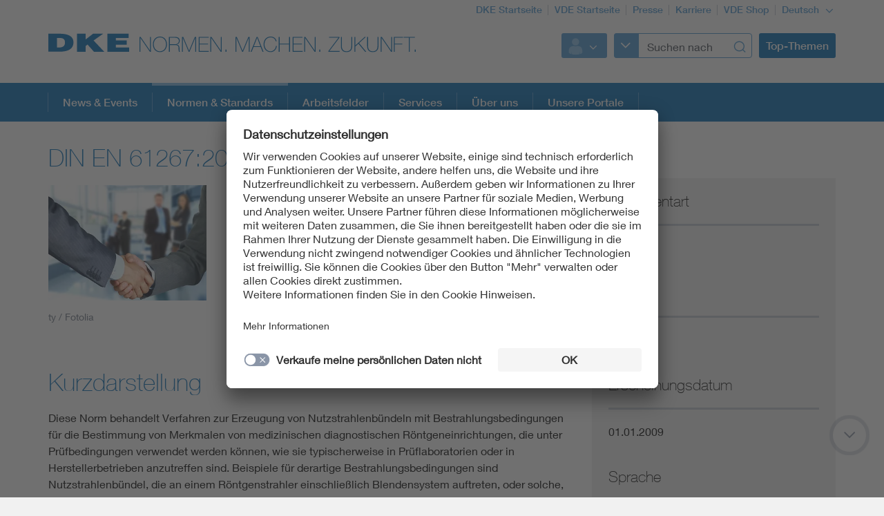

--- FILE ---
content_type: text/html;charset=UTF-8
request_url: https://www.dke.de/de/normen-standards/dokument?id=3020634&type=dke%7Cdokument
body_size: 8804
content:
<!doctype html>
<html lang="de" class="no-js">
<head prefix="og: https://ogp.me/ns#">
<meta charset="utf-8">
<meta name="description" content=" Medizinische diagnostische Röntgeneinrichtung - Bestrahlungsbedingungen zur Bestimmung von Kenngrößen (IEC_61267:2005); Deutsche Fassung EN 61267:2006
">
<meta name="referrer" content="unsafe-url">
<meta name="viewport" content="width=device-width, initial-scale=1, maximum-scale=1">
<link rel="shortcut icon" href="/resource/blob/320000/b87a4aa522a214f2e216d28c9846a5b6/dke-de-startseite-favicon.ico" type="image/x-icon">
<link rel="icon" href="/resource/blob/320000/b87a4aa522a214f2e216d28c9846a5b6/dke-de-startseite-favicon.ico" type="image/x-icon">
<style>
@import url("https://fast.fonts.net/lt/1.css?apiType=css&c=3f2bfef5-1425-44b4-b96f-c6dc4018ec51&fontids=673377,692680,692692,692704,692716,692728");
</style>
<script
src="https://app.eu.usercentrics.eu/browser-ui/3.67.0/loader.js"
id="usercentrics-cmp"
data-settings-id="XZcp6aLS8"
integrity="sha384-bDm+9vt64Wrj50+tZQNZZM6EM2b0KKkGeDXY8nXRHyQeW0UrEPNfLcw0FKh7cEnc"
crossorigin="anonymous"
async>
</script>
<script
src="https://privacy-proxy.usercentrics.eu/3.3.10/uc-block.bundle.js"
integrity="sha384-ZxtGs7nfee/G6OEf602L+OfmIhN0kteQFu3XWFIP2TxyM14G/4yByBVfdCarakLy"
crossorigin="anonymous">
</script>
<!-- Google Consent Mode -->
<script type="text/javascript">
window.dataLayer = window.dataLayer || [];
function gtag() {
dataLayer.push(arguments);
}
gtag("consent", "default", {
ad_user_data: "denied",
ad_personalization: "denied",
ad_storage: "denied",
analytics_storage: "denied",
wait_for_update: 2000
});
gtag("set", "ads_data_redaction", true);
</script>
<!-- Google Tag Manager -->
<script type="text/plain" data-usercentrics="Google Tag Manager">
(function (w, d, s, l, i) {
w[l] = w[l] || [];
w[l].push({
'gtm.start':
new Date().getTime(), event: 'gtm.js'
});
var f = d.getElementsByTagName(s)[0],
j = d.createElement(s), dl = l != 'dataLayer' ? '&l=' + l : '';
j.async = true;
j.src =
'https://www.googletagmanager.com/gtm.js?id=' + i + dl;
f.parentNode.insertBefore(j, f);
})(window, document, 'script', 'dataLayer', 'GTM-PTJJKS6');
</script>
<!-- End Google Tag Manager -->
<script>
document.createElement("picture");
</script>
<script src="/resource/themes/vde-legacy/dist/picturefill.min-2184138-1.js" async></script>
<link rel="stylesheet" href="/resource/themes/vde-legacy/css/vde-legacy-2184152-45.css" >
<link rel="stylesheet" href="/resource/themes/vde-legacy/css/print-2184150-2.css" media="print">
<!-- title -->
<title>DIN EN 61267:2009-01</title>
<meta property="og:title" content="DIN EN 61267:2009-01">
<meta property="twitter:title" content="DIN EN 61267:2009-01">
<meta property="og:description" content="Medizinische diagnostische Röntgeneinrichtung - Bestrahlungsbedingungen zur Bestimmung von Kenngrößen (IEC_61267:2005); Deutsche Fassung EN 61267:2006">
<meta property="og:image" content="https://www.dke.de/image/823896/stage_md/1023/512/6/haendedruck-sonstiges-10982579.jpg">
<meta property="twitter:image" content="https://www.dke.de/image/823896/stage_md/1023/512/6/haendedruck-sonstiges-10982579.jpg">
<meta name="twitter:card" content="summary_large_image"/>
<meta property="og:image:width" content="1023">
<meta property="og:image:height" content="512">
<!-- inject:css -->
<!-- endinject -->
</head>
<body class=""
data-content-id="3020634/dke|dokument"
data-root_navigation_id="320000"
data-resource_path="/www8/resources"
data-ws_hash_navigation="2101284524"
data-ws_hash_topic="1456503210"
data-ws_hash_settings="527183804"
data-ws_hash_messages="938573510"
data-ws_path_navigation="/www8/servlet/navigation/tree/320000"
data-ws_path_topic="/www8/servlet/topic/tree/320000"
data-ws_path_settings="/www8/servlet/settings/320000"
data-ws_path_messages="/www8/servlet/messages/320000"
data-ws_path_teaser="/www8/servlet/restSearch/935070"
data-ws_path_social="/www8/servlet/restSearch/935070"
data-ws_path_profile="/www8/servlet/restSearch/935070"
data-ws_path_resultlist="/www8/servlet/restSearch/935070"
data-ws_path_contact="/www8/servlet/restSearch/935070"
data-ws_path_thirdparty="/www8/servlet/thirdParty/935070"
data-ws_path_solrbase="/www8/servlet/restSearch/935070"
data-ws_path_3dokument="/www8/servlet/3dokument"
data-ws_path_profileimage="/www8/servlet/user/profileImageUrl/935070"
data-ws_path_profiledata="/www8/servlet/user/profile/935070"
data-ws_path_profiledatafull="/www8/servlet/thirdParty/zkdb|profile/"
data-ws_path_cockpitlist="/www8/servlet/user/profile/list/935070"
data-ws_path_ievoutline="/www8/servlet/classifications"
data-encryption_key="17"
data-encryption_alphabet="ABCDEFGHIJKLMNOPQRSTUVWXYZabcdefghijklmnopqrstuvwxyz0123456789_@"
data-logged-in="false"
data-member-registration-page="https://www.vde.com/de/mitgliedschaft"
>
<!-- Google Tag Manager (noscript) -->
<noscript>
<iframe src="https://www.googletagmanager.com/ns.html?id=GTM-PTJJKS6"
height="0" width="0" style="display:none;visibility:hidden">
</iframe>
</noscript>
<!-- End Google Tag Manager (noscript) -->
<div class="ci-color-overlay"></div>
<div class="ci-main ci-bg-white page" >
<div class="ci-main-wrapper no-overflow">
<header class="ci-header js-header">
<div class="ci-main-container">
<div class="ci-content-module-spacer">
<div class="ci-header-navigation-meta">
<ul class="ci-list ">
<li class="ci-list-item ci-relative ">
<a class=" "
href="/de"
title="DKE Startseite"
target="_self"
>DKE Startseite</a>
</li>
<li class="ci-list-item ci-relative ">
<a class=" "
href="https://www.vde.com/de"
title="VDE Startseite"
target="_blank"
rel="noopener"
>VDE Startseite</a>
</li>
<li class="ci-list-item ci-relative ">
<a class=" "
href="https://www.vde.com/de/presse"
title="Presse"
target="_blank"
rel="noopener"
>Presse</a>
</li>
<li class="ci-list-item ci-relative ">
<a class=" "
href="https://karriere.vde.com/de"
title="Karriere"
target="_blank"
rel="noopener"
>Karriere</a>
</li>
<li class="ci-list-item ci-relative ">
<a class=" "
href="https://www.vde-verlag.de/"
title="VDE Shop"
target="_blank"
rel="noopener"
>VDE Shop</a>
</li>
<li class="ci-list-item ci-relative ">
<div class="js-dropdown ci-dropdown js-language-switch ci-dropdown-type-meta">
<button class=" js-dropdown-handle">
<span class=" js-dropdown-position">
Deutsch
</span>
<i class="ci-icon"></i>
</button>
<ul class="js-dropdown-menu ci-dropdown-menu closed ">
<li class="ci-arrow-top"></li>
<li class="ui-menu-item">
<a class="ci-checked "
href="/de/normen-standards/dokument?id=3020634&amp;type=dke%7Cdokument"
target="_self"
data-content-id="935070"
>Deutsch</a>
</li>
<li class="ui-menu-item">
<a class=" "
href="/de/normen-standards/dokument?id=3020634&amp;type=dke%7Cdokument"
target="_self"
data-content-id="1742032"
>Englisch</a>
</li>
</ul>
</div>
</li>
</ul>
</div>
<div class="ci-relative clearfix">
<a href="/de">
<img class="ci-logo ci-logo-main" alt="DKE" src="/resource/blob/832714/be5dfa166b57deb9aefe47fe32ce9a93/logo-icon.svg">
<img class="ci-logo ci-logo-additional" alt="NORMEN. MACHEN. ZUKUNFT." src="/resource/blob/1864554/b67004c369035db0594985e3fade767c/logoadditional-icon.svg">
</a>
<div class="js-header-action ci-header-action">
<div class="ci-header-action-item ">
<div class="ci-login js-dropdown ci-dropdown ">
<button class="js-dropdown-handle">
<span class="js-profile-image ci-logged-out">
<span class="ci-avatar-logged-out"></span>
</span>
<i class="ci-icon"></i>
</button>
<ul class="js-dropdown-menu ci-dropdown-menu closed ">
<li class="ci-arrow-top"></li>
<li class="ui-menu-item">
<a href="?dologin" rel="nofollow">Anmelden</a>
</li>
<li class="ui-menu-item">
<a class=" "
href="https://account.vde.com/Cockpit?context=interessent"
title="Registrieren"
target="_blank"
rel="noopener"
>Registrieren</a>
</li>
<li class="ui-menu-item">
<a class=" "
href="https://www.vde.com/de/service-support/login"
title="Anmelde Hinweise"
target="_blank"
rel="noopener"
>Anmelde Hinweise</a>
</li>
<li class="ui-menu-item">
<a class=" "
href="https://www.vde.com/kennwortvergessen"
title="Kennwort vergessen"
target="_blank"
rel="noopener"
>Kennwort vergessen</a>
</li>
</ul>
</div>
</div>
<div class="ci-header-action-item ci-header-action-item-search">
<div class="js-header-search" data-search-page="/de/suche">
<!-- replaced by react component -->
<div class="hidden-xs hidden-sm hidden-md">
<div class="ci-search-form-input ci-type-text ci-search-form-input-condensed">
<div class="ci-search-area-popout-button"></div>
<input type="text" placeholder="Suchen nach">
<i></i>
</div>
</div>
<div class="hidden-lg ci-search">
<button class="ci-search-start"></button>
</div>
<!-- /replaced -->
</div>
</div>
<div class="ci-header-action-item visible-lg">
<div class="js-topic-menu">
<div class="ci-topic-menu"><button class="ci-btn-topic"><span> Top-Themen</span></button></div>
</div>
</div>
<div class="ci-header-action-item visible-xs visible-sm visible-md">
<!-- Mobile Navi -->
<div class="ci-header-menu-right ">
<div class="navbar visible">
<button class=" ci-btn-menu menu-toggle blank-item collapsed" data-target="#mainnav" data-toggle="collapse">
<span class="ci-icon ci-icon-hamburger"></span>
<span class="ci-arrow-top"></span>
</button>
</div>
</div>
</div>
</div>
</div>
</div>
</div>
</header>
<nav class="js-top-navigation">
<div class="ci-relative">
<div class=" ci-main-menu visible-lg-block clearfix" id="main-menu">
<div class="ci-main-menu-header ci-relative clearfix">
<ul class="ci-plain-list ci-main-container ">
<li >
<a class="js-menu-entry "
href="/de/aktuelles"
title="News &amp; Events"
target="_self"
data-id="2243728"
>News &amp; Events<span class="ci-main-menu-caret"></span>
</a>
</li>
<li >
<span class="ci-main-menu-headline-marker"></span>
<a class="js-menu-entry js-origin-active "
href="/de/normen-standards"
title="Normen &amp; Standards"
target="_self"
data-id="812556"
>Normen &amp; Standards<span class="ci-main-menu-caret"></span>
</a>
</li>
<li >
<a class="js-menu-entry "
href="/de/arbeitsfelder"
title="Arbeitsfelder"
target="_self"
data-id="812582"
>Arbeitsfelder<span class="ci-main-menu-caret"></span>
</a>
</li>
<li >
<a class="js-menu-entry "
href="/de/services"
title="DKE Services"
target="_self"
data-id="812588"
>Services<span class="ci-main-menu-caret"></span>
</a>
</li>
<li >
<a class="js-menu-entry "
href="/de/ueber-uns"
title="Über uns"
target="_self"
data-id="983856"
>Über uns<span class="ci-main-menu-caret"></span>
</a>
</li>
<li >
<a class="js-menu-entry "
href="/de/unsere-portale"
title="Unsere Portale"
target="_self"
data-id="2317464"
>Unsere Portale<span class="ci-main-menu-caret"></span>
</a>
</li>
</ul>
</div>
<div class="ci-menu-main-content-wrapper">
<div class="ci-menu-main-content"></div>
<div class="ci-container-toggle visible-expanded js-container-toggle">
<div class="ci-toggle-inner"></div>
<div class="ci-container-toggle-action"></div>
</div>
</div>
</div>
</div>
</nav>
<main>
<div class="ci-main-container ci-padding-top-lg">
<div class="row ">
<div class=" col-md-8">
<div class="js-mainColumn" >
<div class="ci-block-spacer " >
<article class="ci-article clearfix">
<h1
class=" ci-h1 "
>
DIN EN 61267:2009-01
</h1>
<div class="ci-relative ci-image-left">
<div class="ci-image-caption">
<picture class="">
<source srcset="/image/823896/uncropped/460/0/6/haendedruck-sonstiges-10982579.webp" media="(max-width: 480px)" type="image/webp" data-img-source-type="0webp">
<source srcset="/image/823896/uncropped/460/0/6/haendedruck-sonstiges-10982579.jpg" media="(max-width: 480px)" data-img-source-type="0">
<source srcset="/image/823896/uncropped/222/0/6/haendedruck-sonstiges-10982579.webp" media="(min-width: 481px) and (max-width: 767px)" type="image/webp" data-img-source-type="1webp">
<source srcset="/image/823896/uncropped/222/0/6/haendedruck-sonstiges-10982579.jpg" media="(min-width: 481px) and (max-width: 767px)" data-img-source-type="1">
<source srcset="/image/823896/uncropped/305/0/6/haendedruck-sonstiges-10982579.webp" media="(min-width: 768px) and (max-width: 1023px)" type="image/webp" data-img-source-type="2webp">
<source srcset="/image/823896/uncropped/305/0/6/haendedruck-sonstiges-10982579.jpg" media="(min-width: 768px) and (max-width: 1023px)" data-img-source-type="2">
<source srcset="/image/823896/uncropped/360/0/6/haendedruck-sonstiges-10982579.webp" media="(min-width: 1024px)" type="image/webp" data-img-source-type="3webp">
<source srcset="/image/823896/uncropped/360/0/6/haendedruck-sonstiges-10982579.jpg" media="(min-width: 1024px)" data-img-source-type="3">
<img src="[data-uri]"
srcset="/image/823896/uncropped/460/0/6/haendedruck-sonstiges-10982579.jpg" alt="Händedruck von zwei Geschäftsleuten"
title="Händedruck"
class="text-media-portrait img-responsive img-responsive"
>
</picture>
<div class="ci-caption">
ty / Fotolia</div>
</div>
</div>
<div class="ci-detail-text ">
<div class="ci-richtext">
<p><strong>Medizinische diagnostische Röntgeneinrichtung -</strong></p><p> Bestrahlungsbedingungen zur Bestimmung von Kenngrößen (IEC_61267:2005); Deutsche Fassung EN 61267:2006</p>
</div>
</div>
</article>
</div>
<div class="ci-block-spacer " >
<article class="ci-article clearfix">
<h2
class=" ci-h1 "
>
Kurzdarstellung
</h2>
<div class="ci-detail-text ">
<div class="ci-richtext">
Diese Norm behandelt Verfahren zur Erzeugung von Nutzstrahlenbündeln mit Bestrahlungsbedingungen für die Bestimmung von Merkmalen von medizinischen diagnostischen Röntgeneinrichtungen, die unter Prüfbedingungen verwendet werden können, wie sie typischerweise in Prüflaboratorien oder in Herstellerbetrieben anzutreffen sind. Beispiele für derartige Bestrahlungsbedingungen sind Nutzstrahlenbündel, die an einem Röntgenstrahler einschließlich Blendensystem auftreten, oder solche, die diese hinter der Austrittsoberfläche des Patienten oder eines Phantoms simulieren. Dies erfordert einen gut definierten geometrischen Aufbau. Die vollständigste Spezifizierung von Strahlungsfeldern ist durch die spektrale Verteilung der Photonenfluenz gegeben.&lt;Absatz&gt;Da die Bestimmung von Röntgen-Strahlungsspektren ein recht schwieriges Messproblem darstellt, werden in dieser Norm die Strahlungsqualitäten mittels der Röntgenröhrenspannung und der ersten und zweiten Halbwertschichtdicke angegeben. Für die Bestrahlungsbedingungen werden die Spezifikationen zusätzlich durch die Eigenschaften und Geometrie eines Phantoms ausgedrückt.&lt;Absatz&gt;Diese Norm soll sicherstellen, dass Messungen der Eigenschaften von medizinischen diagnostischen Einrichtungen zu konsistenten Ergebnissen führen sollten, wenn Strahlungsqualitäten oder Bestrahlungsbedingungen in Übereinstimmung mit dieser Norm verwendet werden. Um dieses Ziel zu erreichen, wurden bestimmte Freiheitsgrade bei der Art und Weise, wie die Bestrahlungsbedingungen im Rahmen der ersten Ausgabe dieser Norm erstellt werden konnten, beseitigt. Die wesentliche Einschränkung, die in dieser zweiten Ausgabe eingeführt wurde, ist, dass die Röntgenröhrenspannung gemessen und auf ihren korrekten Wert eingestellt wird. Es ist daher wesentlich, dass die "korrekte" Röntgenröhrenspannung gewählt wird, ungeachtet des Hochspannungsgeneratortyps, der an die Röntgenröhre angeschlossen ist. Dies wird in dieser Norm auf die Weise realisiert, dass die Röntgenröhrenspannung als "praktische Spitzenspannung" gemessen wird. In einem Anhang werden weitere Erläuterungen bezüglich der praktischen Spitzenspannung gegeben.&lt;Absatz&gt;Die Internationale Norm wurde im IEC/SC_62C "Einrichtungen für Strahlentherapie, Nuklearmedizin und Dosimetrie" erstellt. Zuständig im DIN ist der Gemeinschaftsausschuss NA_080-00-11_GA "Dosimetrie" im NAR.
</div>
</div>
</article>
</div>
<div class="js-document-redirect ci-margin-bottom-md" data-doc-id="3020634">
<div class="ci-document-forward-visible">
<div class="ci-document-forward-image">
<img src="" class="ci-hidden ci-vde">
<img src="" class="ci-hidden ci-beuth">
<img src="" class="ci-hidden ci-schriftstueckservice">
</div>
</div>
</div>
<div class="ci-block-spacer " >
<article class="ci-article clearfix">
<h2
class=" ci-h1 "
>
Änderungsvermerk
</h2>
<div class="ci-detail-text ">
<div class="ci-richtext">
Gegenüber DIN EN 61267:1997-01 wurden folgende Änderungen vorgenommen:<br/>a) die Einführung der "praktischen Spitzenspannung" zur Messung der Röntgenröhrenspannung;<br/>b) die Einführung eines neuen Verfahrens zur Festlegung von Strahlungsqualitäten;<br/>c) die Einfügung eines informativen Anhanges B "Bestimmung der Zusatzfilterung" und ein normativer Anhang C "Messung der Praktischen Spitzenspannung";<br/>d) die Überarbeitung der Strahlungsqualitäten und Bestrahlungsbedingungen;<br/>e) die Ergänzung von Begriffsdefinitionen.
</div>
</div>
</article>
</div>
<h2
class=" ci-h2 "
>
Beziehungen
</h2>
<!-- Items -->
<div class="ci-block-spacer " >
<div class="ci-stencil-subtitle">
<h3
class=" ci-h5 "
>
Ersatz für:
</h3>
</div>
<div class="ci-search-results">
<div class="row">
<div class="ci-search-result-item clearfix js-equal-height col-xs-12">
<div class="ci-search-teaser">
<div class="row">
<div class="col-md-3 sm-hidden">
<div class="ci-relative ci-image-left">
<div class="ci-image-caption">
<div class="ci-image-caption">
<img src="/resource/blob/823896/7c8d280668d67c3abebb26be5c96ae91/haendedruck-sonstiges-10982579-data.jpg" alt="Händedruck von zwei Geschäftsleuten" title="Händedruck" class=" img-responsive img-responsive">
<div class="ci-caption">
ty / Fotolia</div>
</div>
</div>
</div>
</div>
<div class="col-md-9 col-sm-12 col-xs-12">
<div class="ci-teaser-meta">
<div class="ci-meta-line ">
<span class="ci-meta-divider">01.01.1997</span>
<span class="ci-meta-divider">Historisch</span>
</div>
</div>
<h5
class=" ci-h5 "
>
<a class=" "
href="/de/normen-standards/dokument?id=3011494&amp;type=dke%7Cdokument"
title="DIN EN 61267:1997-01"
target="_self"
>DIN EN 61267:1997-01</a>
</h5>
<div class="ci-introText">
Medizinische diagnostische Röntgeneinrichtung; Bestrahlungsbedingungen zur Bestimmung von Kennmerkmalen (IEC 61267:1994); Deutsche Fassung EN 61267:1994</div>
</div>
</div>
</div>
</div>
</div>
</div>
</div>
<div class="ci-block-spacer " >
<div class="ci-stencil-subtitle">
<h3
class=" ci-h5 "
>
Enthält:
</h3>
</div>
<div class="ci-search-results">
<div class="row">
<div class="ci-search-result-item clearfix js-equal-height col-xs-12">
<div class="ci-search-teaser">
<div class="row">
<div class="col-md-3 sm-hidden">
<div class="ci-relative ci-image-left">
<div class="ci-image-caption">
<div class="ci-image-caption">
<img src="/resource/blob/823896/7c8d280668d67c3abebb26be5c96ae91/haendedruck-sonstiges-10982579-data.jpg" alt="Händedruck von zwei Geschäftsleuten" title="Händedruck" class=" img-responsive img-responsive">
<div class="ci-caption">
ty / Fotolia</div>
</div>
</div>
</div>
</div>
<div class="col-md-9 col-sm-12 col-xs-12">
<div class="ci-teaser-meta">
<div class="ci-meta-line ">
<span class="ci-meta-divider">27.01.2006</span>
<span class="ci-meta-divider">Aktuell</span>
</div>
</div>
<h5
class=" ci-h5 "
>
<a class=" "
href="/de/normen-standards/dokument?id=2041099&amp;type=dke%7Cdokument"
title="EN 61267:2006-01"
target="_self"
>EN 61267:2006-01</a>
</h5>
<div class="ci-introText">
Medizinische diagnostische Röntgeneinrichtung - Bestrahlungsbedingungen zur Bestimmung von Kenngrößen</div>
</div>
</div>
</div>
</div>
</div>
</div>
</div>
<div class="ci-block-spacer " >
<h2
class=" ci-h2 "
>
Dieses Dokument entspricht:
</h2>
<div class="ci-datatable display responsive nowrap js-datatable ci-international-equivalents"
data-cm-compatible="true" data-ordering="false" data-responsive="true">
<p></p><table><tr><td rowspan="1" colspan="1">National</td><td rowspan="1" colspan="1">Europäisch</td></tr><tr><td rowspan="1" colspan="1"><p><a href="/de/normen-standards/dokument?id=3020634&amp;type=dke|dokument" target="_self">DIN EN 61267:2009-01</a></p></td><td rowspan="1" colspan="1"><p><a href="/de/normen-standards/dokument?id=2041099&amp;type=dke|dokument" target="_self">EN 61267:2006-01</a></p></td></tr></table></div>
</div>
</div>
</div>
<div class=" ci-sidebar-container js-sidebar-container col-md-4">
<div class="ci-sticky-actionbar js-sticky-actionbar">
<div class="ci-sticky-actionbar-expandable js-sticky-actionbar-expandable">
<div class="ci-sticky-actionbar-plus js-sticky-actionbar-plus"></div>
<a href="#"><div class="ci-sticky-actionbar-print js-sticky-actionbar-print"></div></a>
<div class="ci-sticky-actionbar-share">
<div class="js-dropdown ci-dropdown js-dropdown-social ci-dropdown-social ci-dropdown-type-meta">
<button class=" js-dropdown-handle">
<span class=" js-dropdown-position">
</span>
<i class="ci-icon"></i>
</button>
<ul class="js-dropdown-menu ci-dropdown-menu closed ">
<li class="ci-arrow-top"></li>
<li class="ui-menu-item ci-link-social-facebook">
<a class=" "
href="#"
title="Facebook"
target="_blank"
rel="noopener"
>Facebook</a>
</li>
<li class="ui-menu-item ci-link-social-twitter">
<a class=" "
href="#"
title="X"
target="_blank"
rel="noopener"
>X</a>
</li>
<li class="ui-menu-item ci-link-social-xing">
<a class=" "
href="#"
title="Xing"
target="_blank"
rel="noopener"
>Xing</a>
</li>
<li class="ui-menu-item ci-link-social-linkedin">
<a class=" "
href="#"
title="LinkedIn"
target="_blank"
rel="noopener"
>LinkedIn</a>
</li>
</ul>
</div>
</div>
</div>
</div>
<div class="ci-sidebar js-sidebar">
<div class="ci-sidebar-more js-sidebar-more"></div>
<div class="ci-sidebar-inner js-sidebar-inner">
<div class="ci-block-spacer " >
<div class="ci-sidebar-fnn-entry">
<div class="ci-sidebar-headline">
Dokumentart
</div>
<div class="ci-sidebar-content">
Norm
</div>
</div>
<div class="ci-sidebar-fnn-entry">
<div class="ci-sidebar-headline">
Status
</div>
<div class="ci-sidebar-content">
Aktuell
</div>
</div>
<div class="ci-sidebar-fnn-entry">
<div class="ci-sidebar-headline">
Erscheinungsdatum
</div>
<div class="ci-sidebar-content">
01.01.2009
</div>
</div>
<div class="ci-sidebar-fnn-entry">
<div class="ci-sidebar-headline">
Sprache
</div>
<div class="ci-sidebar-content">
Deutsch
</div>
</div>
<div class="ci-sidebar-fnn-entry">
<div class="ci-sidebar-headline">
Zuständiges Gremium
</div>
<div class="ci-sidebar-content">
<a href="/de/ueber-uns/dke-organisation-auftrag/dke-fachbereiche/dke-gremium?id=3003339&type=dke%7Cgremium">DKE/FB.NAR</a>
</div>
</div>
</div>
<div class="ci-block-spacer " >
<div
class=" ci-sidebar-headline "
>
Kontakt
</div>
<div class="ci-sidebar-contact-list">
<div class="ci-sidebar-contact">
<span class="ci-text-bold">
Referatsassistenz</span>
<br>
Nicole Winkelmann <br>
Merianstr. 28<br>
63069 Offenbach am Main<br>
<br>
<a class="ci-ellipsis"
href="mailto:4zt52v.Bz41v23r44QAuv.t53"
title="4zt52v.Bz41v23r44QAuv.t53"
data-id=""
data-encrypted="true"
>4zt52v.Bz41v23r44QAuv.t53</a>
Tel. +49 69 6308-326<br>
</p>
</div>
</div>
</div>
</div>
</div>
</div>
</div>
<div class="row ">
<div class=" col-md-12">
</div>
</div>
<div class="row ">
<div class=" col-md-12">
<div class="ci-block-spacer " >
<article class="ci-article clearfix">
<div class="ci-relative ci-image-left">
<div class="ci-image-caption">
<picture class="">
<source srcset="/image/2254814/uncropped/460/0/4/dke-newsletter-seitenbild.webp" media="(max-width: 480px)" type="image/webp" data-img-source-type="0webp">
<source srcset="/image/2254814/uncropped/460/0/4/dke-newsletter-seitenbild.jpg" media="(max-width: 480px)" data-img-source-type="0">
<source srcset="/image/2254814/uncropped/222/0/4/dke-newsletter-seitenbild.webp" media="(min-width: 481px) and (max-width: 767px)" type="image/webp" data-img-source-type="1webp">
<source srcset="/image/2254814/uncropped/222/0/4/dke-newsletter-seitenbild.jpg" media="(min-width: 481px) and (max-width: 767px)" data-img-source-type="1">
<source srcset="/image/2254814/uncropped/305/0/4/dke-newsletter-seitenbild.webp" media="(min-width: 768px) and (max-width: 1023px)" type="image/webp" data-img-source-type="2webp">
<source srcset="/image/2254814/uncropped/305/0/4/dke-newsletter-seitenbild.jpg" media="(min-width: 768px) and (max-width: 1023px)" data-img-source-type="2">
<source srcset="/image/2254814/uncropped/360/0/4/dke-newsletter-seitenbild.webp" media="(min-width: 1024px)" type="image/webp" data-img-source-type="3webp">
<source srcset="/image/2254814/uncropped/360/0/4/dke-newsletter-seitenbild.jpg" media="(min-width: 1024px)" data-img-source-type="3">
<img src="[data-uri]"
srcset="/image/2254814/uncropped/460/0/4/dke-newsletter-seitenbild.jpg" alt="DKE Newsletter-Seitenbild"
title="DKE Newsletter-Seitenbild"
class="text-media-portrait img-responsive img-responsive"
>
</picture>
<div class="ci-caption">
sdx15 / stock.adobe.com</div>
</div>
</div>
<div class="ci-detail-text ">
<div class="ci-richtext">
<p><strong>Mit unserem DKE Newsletter sind Sie immer top informiert!</strong> <strong>Monatlich ...</strong></p><ul class="rte--list"><li>fassen wir die wichtigsten Entwicklungen in der Normung kurz zusammen</li><li>berichten wir über aktuelle Arbeitsergebnisse, Publikationen und Entwürfe</li><li>informieren wir Sie bereits frühzeitig über zukünftige Veranstaltungen</li></ul>
</div>
</div>
<a class="ci-btn-call-to-action ci-margin-top-md "
href="https://info.vde.com/art_resource.php?sid=da4y2.1ekm01c"
title="Ich möchte den DKE Newsletter erhalten!"
target="_blank"
rel="noopener"
>Ich möchte den DKE Newsletter erhalten!</a>
</article>
</div>
<div class="ci-block-spacer " >
<h2
class=" ci-h2 "
>
Werden Sie aktiv!
</h2>
<div class="js-teaser-collection"
data-collection-type="standardTeaser"
data-collection-id="1763742"
data-ws-base-path="TEASER_PATH"
data-teaser-is-not-expandable="false"
>
</div>
</div>
<div class="ci-block-spacer " >
<h2
class=" ci-h2 "
>
Ergebnisse rund um die Normung
</h2>
<div class="ci-block-spacer">
<div class="js-teaserCarousel ci-teaserCarousel js-teaser-collection"
data-slidesToShow="4" data-slidesToScroll="4" data-type="teaserCarousel" data-collection-id="1749450" data-collection-type="mediaSlider" data-ws-base-path="TEASER_PATH" data-shuffle-order="false" data-stop-auto-play="false"
>
</div>
</div>
</div>
</div>
</div>
</div>
</main>
<div class="ci-footer-main">
<div class="ci-main-container">
<div class="ci-content-module-spacer">
<div class="row ">
<div class=" col-sm-12
col-md-6">
<div class="ci-block-spacer ">
<div class="ci-list-type-social">
<div class="ci-list-headline">Folgen Sie uns</div>
<ul class="ci-list ">
<li class="ci-list-item ci-relative ">
<a class="ci-link-social-linkedin "
href="https://de.linkedin.com/showcase/dke-deutsche-kommission-elektrotechnik-elektronik-informationstechnik"
title="DKE Linkedin"
target="_blank"
rel="noopener"
></a>
</li>
<li class="ci-list-item ci-relative ">
<a class="ci-link-social-youtube "
href="https://www.youtube.com/channel/UCzkf-KRv075GHEtKbI7E3GA"
title="DKE YouTube"
target="_blank"
rel="noopener"
></a>
</li>
</ul>
</div>
</div>
</div>
<div class=" hidden-xs col-sm-12
col-md-6">
<div class="ci-block-spacer ">
<div class="js-list-type-more ci-list-type-more">
<div class="ci-list-headline">Internationale Normung</div>
<ul class="js-list ci-list ci-relative ">
<li class="ci-list-item ci-relative js-list-item">
<a class=" "
href="https://gm2026.iec.ch/"
title="IEC General Meeting 2026 – offizielle Webseite"
target="_blank"
rel="noopener"
><div class="ci-image-caption">
<img src="/resource/blob/2401188/82951188278797d6de154832ec1967df/iec-gm-2026-footerlink-logo-data.jpg" alt="IEC General Meeting 2026 - Logo" class="uncropped img-responsive" title="IEC General Meeting 2026 – offizielle Webseite" >
</div>
</a>
</li>
<li class="ci-list-item ci-relative js-list-item">
<a class=" "
href="https://www.dke.de/iec"
title="IEC"
target="_self"
><div class="ci-image-caption">
<img src="/resource/blob/1779428/32c75ac847f1874b9eb5a94626d4abbc/iec-footerlink-bild-data.jpg" alt="IEC-Link_Bild" class="uncropped img-responsive" title="IEC Logo" >
</div>
</a>
</li>
<li class="ci-list-item ci-relative js-list-item">
<a class=" "
href="https://www.dke.de/cenelec"
title="CENELEC"
target="_self"
><div class="ci-image-caption">
<img src="/resource/blob/1779444/93647332d69662ae5c8d322101949354/cenelc-footerlink-bild-data.jpg" alt="CENELEC Logo" class="uncropped img-responsive" title="CENELC Logo" >
</div>
</a>
</li>
<li class="ci-list-item ci-relative js-list-item">
<a class=" "
href="https://www.dke.de/etsi"
title="ETSI"
target="_self"
><div class="ci-image-caption">
<img src="/resource/blob/1779464/aeac379c30c56a4284b11845d9c8ade5/etsi-footerlink-bild-data.jpg" alt="ETSI Logo" class="uncropped img-responsive" title="ETSI Logo" >
</div>
</a>
</li>
<li class="js-list-more ci-list-more">
<div class="ci-table">
<div class="ci-table-cell">
<a class="ci-list-btn-more "
href="/de/ueber-uns/dke-organisation-auftrag/external-relations-and-support"
></a>
</div>
</div>
</li>
</ul>
</div>
</div>
</div>
</div>
<div class="row hidden-xs">
<div class=" col-sm-6
col-md-4">
<div class="ci-block-spacer ">
<div class="ci-list-type-favorite">
<div class="ci-list-headline">Top Links</div>
<ul class="ci-list ">
<li class="ci-list-item ci-relative ">
<a class=" "
href="/de/services/newsletter"
title="DKE Newsletter"
target="_self"
>DKE Newsletter</a>
</li>
<li class="ci-list-item ci-relative ">
<a class=" "
href="/de/ueber-uns/dke-organisation-auftrag"
title="DKE Organisation"
target="_self"
>DKE Organisation</a>
</li>
<li class="ci-list-item ci-relative ">
<a class=" "
href="https://www.vde-verlag.de/"
title="VDE VERLAG"
target="_blank"
rel="noopener"
>VDE VERLAG</a>
</li>
</ul>
</div>
</div>
</div>
<div class=" col-sm-6
col-md-8">
<div class="row ">
<div class=" col-sm-12
col-md-6">
<div class="ci-list-type-small ">
<div class="navbar">
<div
class=" ci-div ci-h3 ci-relative"
title="DKE Expertenarbeit"
>
DKE Expertenarbeit
<button class="navbar-toggle collapsed"
data-target="#js-linklist-content319926"
data-toggle="collapse"></button>
</div>
<div id="js-linklist-content319926" class="collapse navbar-collapse">
<ul class="ci-list ">
<li class="ci-list-item">
<a class=" "
href="https://www.dke.de/de/ueber-uns/dke-organisation-auftrag/dke-fachbereiche"
title="Unsere Gremien – DKE Technology"
target="_self"
>Unsere Gremien – DKE Technology</a>
</li>
<li class="ci-list-item">
<a class=" "
href="https://www.dke.de/ers"
title="External Relations &amp; Support"
target="_self"
>External Relations &amp; Support</a>
</li>
<li class="ci-list-item">
<a class=" "
href="/de/normen-standards/grundlagen-der-normung/abkuerzungen-in-der-normung"
title="Abkürzungen in der Normung"
target="_self"
>Abkürzungen in der Normung</a>
</li>
<li class="ci-list-item">
<a class=" "
href="https://www.vde.com/de/ueber-uns/mission-leitsaetze"
title="Mission und Leitsätze"
target="_blank"
rel="noopener"
>Mission und Leitsätze</a>
</li>
</ul>
</div>
</div>
</div>
</div>
<div class=" col-sm-12
col-md-6">
<div class="ci-list-type-small ">
<div class="navbar">
<div
class=" ci-div ci-h3 ci-relative"
title="VDE Arbeitsfelder"
>
VDE Arbeitsfelder
<button class="navbar-toggle collapsed"
data-target="#js-linklist-content8034"
data-toggle="collapse"></button>
</div>
<div id="js-linklist-content8034" class="collapse navbar-collapse">
<ul class="ci-list ">
<li class="ci-list-item">
<a class=" "
href="https://www.vde.com/de/arbeitsfelder/science"
title="Science"
target="_blank"
rel="noopener"
>Science</a>
</li>
<li class="ci-list-item">
<a class=" "
href="https://www.vde.com/de/arbeitsfelder/standards"
title="Standards"
target="_blank"
rel="noopener"
>Standards</a>
</li>
<li class="ci-list-item">
<a class=" "
href="https://www.vde.com/tic-de"
title="Testing"
target="_blank"
rel="noopener"
>Testing</a>
</li>
<li class="ci-list-item">
<a class=" "
href="https://www.vde.com/de/vde-youngnet"
title="VDE Young Net"
target="_blank"
rel="noopener"
>VDE Young Net</a>
</li>
</ul>
</div>
</div>
</div>
</div>
</div>
</div>
</div>
</div>
</div>
</div>
<div class="ci-footer-meta">
<div class="ci-main-container">
<div class="ci-content-module-spacer">
<div class="ci-module-spacer ci-relative">
<div class="ci-list-type-meta-1">
<ul class="ci-list ">
<li class="ci-list-item ci-relative ">
<a class=" "
href="https://www.dke.de/de/kontakt"
title="Kontakt"
target="_self"
>Kontakt</a>
</li>
<li class="ci-list-item ci-relative ">
<a class=" "
href="/de/impressum"
title="Impressum"
target="_self"
>Impressum</a>
</li>
<li class="ci-list-item ci-relative ">
<a class=" "
href="https://www.vde.com/de/datenschutz"
title="Datenschutzinformationen"
target="_blank"
rel="noopener"
>Datenschutzinformationen</a>
</li>
<li class="ci-list-item ci-relative ">
<a class=" "
href="https://www.vde.com/de/cookie-hinweise"
title="Cookie Hinweise"
target="_blank"
rel="noopener"
>Cookie Hinweise</a>
</li>
<li class="ci-list-item ci-relative ">
<a class=" "
href="https://www.vde.com/resource/blob/936724/a46104a64baa52c32171a535d50e5e2c/compliance-management-system-data.pdf"
title="Compliance"
target="_blank"
rel="noopener"
>Compliance</a>
</li>
<li class="ci-list-item ci-relative ">
<a class=" "
href="/de/services/fragen-hilfe"
title="Fragen und Hilfe"
target="_self"
>Fragen und Hilfe</a>
</li>
<li class="ci-list-item ci-relative ">
<a class=" "
href="/de/ueber-uns/archiv"
title="Jahresarchiv"
target="_self"
>Jahresarchiv</a>
</li>
</ul>
</div>
<div class="ci-footer-meta-logo">
<div class="ci-relative">
</div>
</div>
<div class="ci-footer-meta-text">
© 2026 DKE – VDE Verband der Elektrotechnik Elektronik Informationstechnik e.V.
</div>
</div>
</div>
</div>
</div>
</div>
</div>
<div id="ci-bp-list">
<span class="ci-bp-xs visible-xs"></span>
<span class="ci-bp-sm visible-sm"></span>
<span class="ci-bp-md visible-md"></span>
<span class="ci-bp-lg visible-lg"></span>
</div>
<div class="js-back-to-top ci-back-to-top">
<div class="ci-inner"></div>
<div class="ci-outer"></div>
</div>
<div class="js-scroll-down ci-back-to-top ci-scroll-down">
<div class="ci-inner"></div>
<div class="ci-outer"></div>
</div>
<!-- inject:js -->
<!-- endinject -->
<!-- Cookie Overlay-->
<!--Additional Scripts-->
<script src="/resource/themes/vde-legacy/dist/main-vde-legacy-2184136-22.js" async></script>
</body>
</html> <!-- UserCentrics virtual-spaces service -->
<script>
var virtualSpacesTemplateID = "JSnGxwsyzqcLdw";
var iframesUc = document.querySelectorAll('iframe[uc-src*="virtual-spaces"], iframe[src*="virtual-spaces"]');
for (var i = 0; i < iframesUc.length; i++) {
var iframe = iframesUc[i];
var div = document.createElement('div');
div.className = 'uc-virtual-spaces';
iframe.parentNode.insertBefore(div, iframe);
div.appendChild(iframe);
}
uc.blockElements({
[virtualSpacesTemplateID] : '.uc-virtual-spaces'
});
</script>